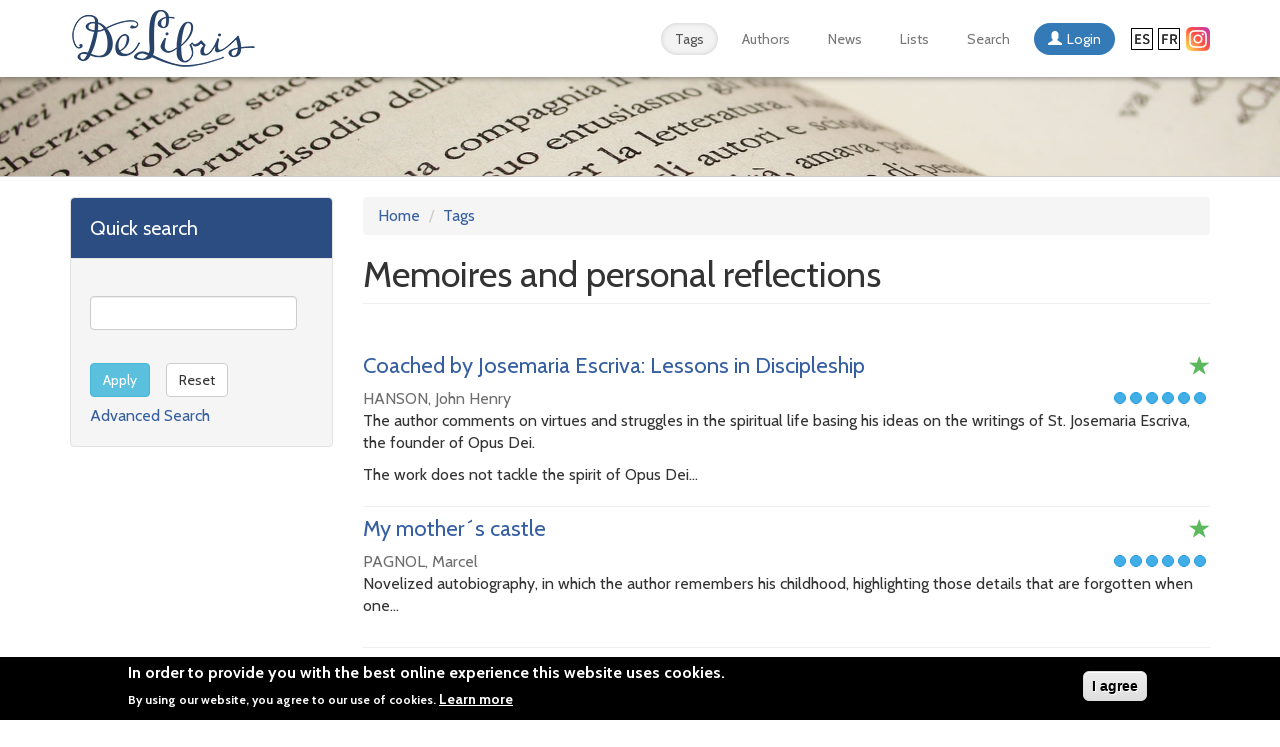

--- FILE ---
content_type: text/html; charset=utf-8
request_url: https://www.delibris.org/en/taxonomy/term/1368?page=3
body_size: 7652
content:
<!DOCTYPE html>
<html lang="en" dir="ltr">
<head>
  <link rel="profile" href="http://www.w3.org/1999/xhtml/vocab" />
  <meta name="viewport" content="width=device-width, initial-scale=1.0">
  <meta http-equiv="Content-Type" content="text/html; charset=utf-8" />
<meta name="Generator" content="Drupal 7 (http://drupal.org)" />
<link rel="alternate" type="application/rss+xml" title="Memoires and personal reflections" href="https://www.delibris.org/en/taxonomy/term/1368/all/feed" />
<link rel="shortcut icon" href="https://www.delibris.org/sites/default/files/favicon.ico" type="image/vnd.microsoft.icon" />
  <title>Memoires and personal reflections | Delibris</title>
  <link type="text/css" rel="stylesheet" href="https://www.delibris.org/sites/default/files/css/css_lQaZfjVpwP_oGNqdtWCSpJT1EMqXdMiU84ekLLxQnc4.css" media="all" />
<link type="text/css" rel="stylesheet" href="https://www.delibris.org/sites/default/files/css/css_sdH5WDMXGNkpeKr2Pmc1-vigkvILZijF-J1XVgDzT0g.css" media="all" />
<link type="text/css" rel="stylesheet" href="https://www.delibris.org/sites/default/files/css/css_gAdPJztlvJhy8zt7iBHdPaBvVCCS1gwxZjV8paKy9Tk.css" media="all" />
<style>#sliding-popup.sliding-popup-bottom,#sliding-popup.sliding-popup-bottom .eu-cookie-withdraw-banner,.eu-cookie-withdraw-tab{background:#000000;}#sliding-popup.sliding-popup-bottom.eu-cookie-withdraw-wrapper{background:transparent}#sliding-popup .popup-content #popup-text h1,#sliding-popup .popup-content #popup-text h2,#sliding-popup .popup-content #popup-text h3,#sliding-popup .popup-content #popup-text p,.eu-cookie-compliance-secondary-button,.eu-cookie-withdraw-tab{color:#fff !important;}.eu-cookie-withdraw-tab{border-color:#fff;}.eu-cookie-compliance-more-button{color:#fff !important;}
</style>
<link type="text/css" rel="stylesheet" href="https://www.delibris.org/sites/all/themes/delibris/vendor/bootstrap/css/bootstrap.min.css" media="all" />
<link type="text/css" rel="stylesheet" href="https://www.delibris.org/sites/default/files/css/css_8yRFL2Oubg0iED7xzKQuOC3smPlZIZt9cKSd_S8OsYI.css" media="all" />
  <!-- HTML5 element support for IE6-8 -->
  <!--[if lt IE 9]>
    <script src="https://cdn.jsdelivr.net/html5shiv/3.7.3/html5shiv-printshiv.min.js"></script>
  <![endif]-->
  <script src="https://www.delibris.org/sites/default/files/js/js_6UR8aB1w5-y_vdUUdWDWlX2QhWu_qIXlEGEV48YgV-c.js"></script>
<script src="https://www.delibris.org/sites/default/files/js/js_WwwX68M9x5gJGdauMeCoSQxOzb1Ebju-30k5FFWQeH0.js"></script>
<script src="https://www.delibris.org/sites/all/themes/delibris/vendor/bootstrap/js/bootstrap.min.js"></script>
<script src="https://www.delibris.org/sites/default/files/js/js_joiE7z8neXlT9ggOAehlcTcMvs_4cNYo48tjJH3Cyco.js"></script>
<script>(function(i,s,o,g,r,a,m){i["GoogleAnalyticsObject"]=r;i[r]=i[r]||function(){(i[r].q=i[r].q||[]).push(arguments)},i[r].l=1*new Date();a=s.createElement(o),m=s.getElementsByTagName(o)[0];a.async=1;a.src=g;m.parentNode.insertBefore(a,m)})(window,document,"script","https://www.google-analytics.com/analytics.js","ga");ga("create", "UA-49341993-1", {"cookieDomain":"auto"});ga("set", "anonymizeIp", true);ga("send", "pageview");</script>
<script src="https://www.delibris.org/sites/default/files/js/js_iE76gMMctfDuLrUPyC4jPsY0hVFwAa3IASxfssp0628.js"></script>
<script>jQuery.extend(Drupal.settings, {"basePath":"\/","pathPrefix":"en\/","setHasJsCookie":0,"ajaxPageState":{"theme":"delibris","theme_token":"-890AoPcc8Q42fAD2ylYeOxOGjc9TYGac2OBA3sWASk","js":{"0":1,"1":1,"sites\/all\/themes\/bootstrap\/js\/bootstrap.js":1,"sites\/all\/modules\/contrib\/eu_cookie_compliance\/js\/eu_cookie_compliance.js":1,"sites\/all\/modules\/contrib\/jquery_update\/replace\/jquery\/2.2\/jquery.min.js":1,"misc\/jquery-extend-3.4.0.js":1,"misc\/jquery-html-prefilter-3.5.0-backport.js":1,"misc\/jquery.once.js":1,"misc\/drupal.js":1,"sites\/all\/modules\/contrib\/jquery_update\/js\/jquery_browser.js":1,"sites\/all\/modules\/contrib\/jquery_update\/replace\/ui\/external\/jquery.cookie.js":1,"misc\/form-single-submit.js":1,"https:\/\/www.delibris.org\/sites\/all\/themes\/delibris\/vendor\/bootstrap\/js\/bootstrap.min.js":1,"sites\/all\/modules\/contrib\/better_exposed_filters\/better_exposed_filters.js":1,"sites\/all\/modules\/contrib\/google_analytics\/googleanalytics.js":1,"2":1,"sites\/all\/themes\/delibris\/vendor\/owlcarousel\/owl.carousel.min.js":1,"sites\/all\/themes\/delibris\/js\/script.js":1},"css":{"modules\/system\/system.base.css":1,"sites\/all\/modules\/contrib\/simplenews\/simplenews.css":1,"modules\/field\/theme\/field.css":1,"modules\/node\/node.css":1,"sites\/all\/modules\/contrib\/workflow\/workflow_admin_ui\/workflow_admin_ui.css":1,"sites\/all\/modules\/contrib\/views\/css\/views.css":1,"sites\/all\/modules\/contrib\/ctools\/css\/ctools.css":1,"sites\/all\/modules\/contrib\/print\/print_ui\/css\/print_ui.theme.css":1,"modules\/locale\/locale.css":1,"sites\/all\/modules\/contrib\/eu_cookie_compliance\/css\/eu_cookie_compliance.css":1,"sites\/all\/modules\/contrib\/addtoany\/addtoany.css":1,"0":1,"https:\/\/www.delibris.org\/sites\/all\/themes\/delibris\/vendor\/bootstrap\/css\/bootstrap.min.css":1,"sites\/all\/themes\/bootstrap\/css\/3.3.5\/overrides.min.css":1,"sites\/all\/themes\/delibris\/vendor\/owlcarousel\/assets\/owl.carousel.min.css":1,"sites\/all\/themes\/delibris\/vendor\/owlcarousel\/assets\/owl.theme.default.min.css":1,"sites\/all\/themes\/delibris\/css\/style.css":1}},"better_exposed_filters":{"views":{"taxonomy_term":{"displays":{"page":{"filters":[]}}}},"datepicker":false,"slider":false,"settings":[],"autosubmit":false},"urlIsAjaxTrusted":{"\/en\/search-books":true},"eu_cookie_compliance":{"popup_enabled":1,"popup_agreed_enabled":0,"popup_hide_agreed":0,"popup_clicking_confirmation":1,"popup_scrolling_confirmation":0,"popup_html_info":"\u003Cdiv\u003E\n  \u003Cdiv class=\u0022popup-content info\u0022\u003E\n    \u003Cdiv id=\u0022popup-text\u0022\u003E\n      \u003Ch2\u003EIn order to provide you with the best online experience this website uses cookies.\u003C\/h2\u003E\n\u003Cp\u003EBy using our website, you agree to our use of cookies.\u003C\/p\u003E\n              \u003Cbutton type=\u0022button\u0022 class=\u0022find-more-button eu-cookie-compliance-more-button\u0022\u003ELearn more\u003C\/button\u003E\n          \u003C\/div\u003E\n    \u003Cdiv id=\u0022popup-buttons\u0022\u003E\n      \u003Cbutton type=\u0022button\u0022 class=\u0022agree-button eu-cookie-compliance-default-button\u0022\u003EI agree\u003C\/button\u003E\n          \u003C\/div\u003E\n  \u003C\/div\u003E\n\u003C\/div\u003E","use_mobile_message":false,"mobile_popup_html_info":"\u003Cdiv\u003E\n  \u003Cdiv class=\u0022popup-content info\u0022\u003E\n    \u003Cdiv id=\u0022popup-text\u0022\u003E\n                    \u003Cbutton type=\u0022button\u0022 class=\u0022find-more-button eu-cookie-compliance-more-button\u0022\u003ELearn more\u003C\/button\u003E\n          \u003C\/div\u003E\n    \u003Cdiv id=\u0022popup-buttons\u0022\u003E\n      \u003Cbutton type=\u0022button\u0022 class=\u0022agree-button eu-cookie-compliance-default-button\u0022\u003EI agree\u003C\/button\u003E\n          \u003C\/div\u003E\n  \u003C\/div\u003E\n\u003C\/div\u003E\n","mobile_breakpoint":"768","popup_html_agreed":"\u003Cdiv\u003E\n  \u003Cdiv class=\u0022popup-content agreed\u0022\u003E\n    \u003Cdiv id=\u0022popup-text\u0022\u003E\n      \u003Ch2\u003EThank you for accepting cookies\u003C\/h2\u003E\n\u003Cp\u003EYou can now hide this message or find out more about cookies.\u003C\/p\u003E\n    \u003C\/div\u003E\n    \u003Cdiv id=\u0022popup-buttons\u0022\u003E\n      \u003Cbutton type=\u0022button\u0022 class=\u0022hide-popup-button eu-cookie-compliance-hide-button\u0022\u003EHide\u003C\/button\u003E\n              \u003Cbutton type=\u0022button\u0022 class=\u0022find-more-button eu-cookie-compliance-more-button-thank-you\u0022 \u003EMore info\u003C\/button\u003E\n          \u003C\/div\u003E\n  \u003C\/div\u003E\n\u003C\/div\u003E","popup_use_bare_css":false,"popup_height":"auto","popup_width":"100%","popup_delay":1000,"popup_link":"\/en\/cookies-policy","popup_link_new_window":1,"popup_position":null,"popup_language":"en","store_consent":false,"better_support_for_screen_readers":0,"reload_page":0,"domain":"","popup_eu_only_js":0,"cookie_lifetime":"100","cookie_session":false,"disagree_do_not_show_popup":0,"method":"default","whitelisted_cookies":"","withdraw_markup":"\u003Cbutton type=\u0022button\u0022 class=\u0022eu-cookie-withdraw-tab\u0022\u003EPrivacy settings\u003C\/button\u003E\n\u003Cdiv class=\u0022eu-cookie-withdraw-banner\u0022\u003E\n  \u003Cdiv class=\u0022popup-content info\u0022\u003E\n    \u003Cdiv id=\u0022popup-text\u0022\u003E\n      \u003Ch2\u003EWe use cookies on this site to enhance your user experience\u003C\/h2\u003E\n\u003Cp\u003EYou have given your consent for us to set cookies.\u003C\/p\u003E\n    \u003C\/div\u003E\n    \u003Cdiv id=\u0022popup-buttons\u0022\u003E\n      \u003Cbutton type=\u0022button\u0022 class=\u0022eu-cookie-withdraw-button\u0022\u003EWithdraw consent\u003C\/button\u003E\n    \u003C\/div\u003E\n  \u003C\/div\u003E\n\u003C\/div\u003E\n","withdraw_enabled":false},"googleanalytics":{"trackOutbound":1,"trackMailto":1,"trackDownload":1,"trackDownloadExtensions":"7z|aac|arc|arj|asf|asx|avi|bin|csv|doc(x|m)?|dot(x|m)?|exe|flv|gif|gz|gzip|hqx|jar|jpe?g|js|mp(2|3|4|e?g)|mov(ie)?|msi|msp|pdf|phps|png|ppt(x|m)?|pot(x|m)?|pps(x|m)?|ppam|sld(x|m)?|thmx|qtm?|ra(m|r)?|sea|sit|tar|tgz|torrent|txt|wav|wma|wmv|wpd|xls(x|m|b)?|xlt(x|m)|xlam|xml|z|zip"},"bootstrap":{"anchorsFix":"0","anchorsSmoothScrolling":"0","formHasError":1,"popoverEnabled":1,"popoverOptions":{"animation":1,"html":0,"placement":"right","selector":"","trigger":"click","triggerAutoclose":1,"title":"","content":"","delay":0,"container":"body"},"tooltipEnabled":1,"tooltipOptions":{"animation":1,"html":0,"placement":"auto left","selector":"","trigger":"hover focus","delay":0,"container":"body"}}});</script>
</head>
<body class="navbar-is-fixed-top html not-front not-logged-in one-sidebar sidebar-first page-taxonomy page-taxonomy-term page-taxonomy-term- page-taxonomy-term-1368 i18n-en">
<!-- Google Tag Manager -->
<noscript><iframe src="//www.googletagmanager.com/ns.html?id=GTM-NK57FBKG" height="0" width="0" style="display:none;visibility:hidden"></iframe></noscript>
<script type="text/javascript">(function(w,d,s,l,i){w[l]=w[l]||[];w[l].push({'gtm.start':new Date().getTime(),event:'gtm.js'});var f=d.getElementsByTagName(s)[0];var j=d.createElement(s);var dl=l!='dataLayer'?'&l='+l:'';j.src='//www.googletagmanager.com/gtm.js?id='+i+dl;j.type='text/javascript';j.async=true;f.parentNode.insertBefore(j,f);})(window,document,'script','dataLayer','GTM-NK57FBKG');</script>
<!-- End Google Tag Manager -->
  <div id="skip-link">
    <a href="#main-content" class="element-invisible element-focusable">Skip to main content</a>
  </div>
    <header id="navbar" role="banner" class="navbar navbar-fixed-top navbar-default">
  <div class="container">
    <div class="navbar-header">
              <a class="logo navbar-btn" href="/en" title="Home">
          <img src="https://www.delibris.org/sites/default/files/delibris-logo.png" alt="Home" />
        </a>
      
      
              <button type="button" class="navbar-toggle" data-toggle="collapse" data-target="#navbar-collapse">
          <span class="sr-only">Toggle navigation</span>
          <span class="icon-bar"></span>
          <span class="icon-bar"></span>
          <span class="icon-bar"></span>
        </button>
          </div>

          <div class="navbar-collapse collapse" id="navbar-collapse">
        <nav role="navigation">
                        <div class="region region-navigation">
    <section id="block-block-11" class="block block-block social-link clearfix">

        <div class="block-content">
	  <a href="https://www.instagram.com/delibris_es/" class="instagram" target="_blank"></a>  </div>

</section>
<section id="block-locale-language" class="block block-locale clearfix">

        <div class="block-content">
	  <ul class="language-switcher-locale-url"><li class="es first"><a href="/es/taxonomy/term/1368" class="language-link" xml:lang="es" title="Autobiografías y Memorias">Español</a></li>
<li class="fr last"><a href="/fr/taxonomy/term/1368" class="language-link" xml:lang="fr" title="Autobiografías y Memorias">Français</a></li>
</ul>  </div>

</section>
  </div>
                                          <ul class="menu nav navbar-nav secondary"><li class="first leaf active-trail active"><a href="/en/tags" title="" class="active active-trail">Tags</a></li>
<li class="leaf"><a href="/en/authors" title="">Authors</a></li>
<li class="leaf"><a href="/en/news">News</a></li>
<li class="leaf"><a href="/en/list-category">Lists</a></li>
<li class="leaf"><a href="/en/advanced-search">Search</a></li>
<li class="last collapsed"><a href="/en/user/login" class="user-button">Login</a></li>
</ul>          
        </nav>
      </div>
      </div>
</header>

<header role="banner" id="page-header">
  <div class="container">
    
      </div>

</header> <!-- /#page-header -->




<div class="main-container container">



  <div class="row">



    <section class="col-sm-8 col-md-9 col-md-push-3 col-sm-push-4">
            <ol class="breadcrumb"><li><a href="/en">Home</a></li>
<li><a href="/en/tags" title="" class="active">Tags</a></li>
</ol>
      
      <a id="main-content"></a>
                    <h1 class="page-header">Memoires and personal reflections</h1>
                                                          <div class="region region-content">
    <section id="block-system-main" class="block block-system clearfix">

        <div class="block-content">
	  <div class="view view-taxonomy-term view-id-taxonomy_term view-display-id-page view-dom-id-4e898e7839330f60ace74fed0648f727">
        
  
  
      <div class="view-content">
        <div class="views-row views-row-1 views-row-odd views-row-first">
    

  <article id="node-234713" class="node node-libro node-teaser node-teaser clearfix">
        <header class="clearfix">
                  <h2><a href="/en/coached-josemaria-escriva-lessons-discipleship">Coached by Josemaria Escriva: Lessons in Discipleship</a></h2>
                  
	<div class="field field-name-field-libro-consigliato field-type-list-boolean field-label-hidden">
	  	  <div class="field-items">

												<a href="#" data-toggle="tooltip" data-placement="top" title="Recommended"><span class="glyphicon glyphicon-star" aria-hidden="true" ></span></a>
							

	  </div>
	</div>

    </header>
        <div class="field field-name-field-libro-autore field-type-taxonomy-term-reference field-label-hidden"><div class="field-items"><div class="field-item even"><a href="/en/authors/hanson-john-henry">HANSON, John Henry</a></div></div></div>

  <div class="field field-name-field-libro-valutazione field-type-list-integer field-label-hidden">
        <div class="field-items">
      
        <div class="field-item val-6">
        	<div class="circoletto n1"></div><div class="circoletto n2"></div><div class="circoletto n3"></div><div class="circoletto n4"></div><div class="circoletto n5"></div><div class="circoletto n6"></div>
        </div>
      
          </div>
  </div>

    <div class="clearfix"></div>
    <div class="field field-name-field-libro-recensione field-type-text-long field-label-hidden"><div class="field-items"><div class="field-item even"><p>The author comments on virtues and struggles in the spiritual life basing his ideas on the writings of St. Josemaria Escriva, the founder of Opus Dei.</p>

<p>The work does not tackle the spirit of Opus Dei...</p></div></div></div>  </article>

  </div>
  <div class="views-row views-row-2 views-row-even">
    

  <article id="node-234531" class="node node-libro node-teaser node-teaser clearfix">
        <header class="clearfix">
                  <h2><a href="/en/my-mothers-castle">My mother´s castle</a></h2>
                  
	<div class="field field-name-field-libro-consigliato field-type-list-boolean field-label-hidden">
	  	  <div class="field-items">

												<a href="#" data-toggle="tooltip" data-placement="top" title="Recommended"><span class="glyphicon glyphicon-star" aria-hidden="true" ></span></a>
							

	  </div>
	</div>

    </header>
        <div class="field field-name-field-libro-autore field-type-taxonomy-term-reference field-label-hidden"><div class="field-items"><div class="field-item even"><a href="/en/authors/pagnol-marcel">PAGNOL, Marcel</a></div></div></div>

  <div class="field field-name-field-libro-valutazione field-type-list-integer field-label-hidden">
        <div class="field-items">
      
        <div class="field-item val-6">
        	<div class="circoletto n1"></div><div class="circoletto n2"></div><div class="circoletto n3"></div><div class="circoletto n4"></div><div class="circoletto n5"></div><div class="circoletto n6"></div>
        </div>
      
          </div>
  </div>

    <div class="clearfix"></div>
    <div class="field field-name-field-libro-recensione field-type-text-long field-label-hidden"><div class="field-items"><div class="field-item even"><p style="margin-top:0cm; margin-right:0cm; margin-bottom:7.5pt; margin-left:0cm">Novelized autobiography, in which the author remembers his childhood, highlighting those details that are forgotten when one...</p></div></div></div>  </article>

  </div>
  <div class="views-row views-row-3 views-row-odd">
    

  <article id="node-232169" class="node node-libro node-teaser node-teaser clearfix">
        <header class="clearfix">
                  <h2><a href="/en/solito-memoir">Solito: A Memoir</a></h2>
                  
	<div class="field field-name-field-libro-consigliato field-type-list-boolean field-label-hidden">
	  	  <div class="field-items">

												<a href="#" data-toggle="tooltip" data-placement="top" title="Recommended"><span class="glyphicon glyphicon-star" aria-hidden="true" ></span></a>
							

	  </div>
	</div>

    </header>
        <div class="field field-name-field-libro-autore field-type-taxonomy-term-reference field-label-hidden"><div class="field-items"><div class="field-item even"><a href="/en/authors/zamora-javier">ZAMORA, Javier</a></div></div></div>

  <div class="field field-name-field-libro-valutazione field-type-list-integer field-label-hidden">
        <div class="field-items">
      
        <div class="field-item val-6">
        	<div class="circoletto n1"></div><div class="circoletto n2"></div><div class="circoletto n3"></div><div class="circoletto n4"></div><div class="circoletto n5"></div><div class="circoletto n6"></div>
        </div>
      
          </div>
  </div>

    <div class="clearfix"></div>
    <div class="field field-name-field-libro-recensione field-type-text-long field-label-hidden"><div class="field-items"><div class="field-item even"><p>The writer Javier Zamora was born in La Herradura, El Salvador, in 1990. His father fled El Salvador when he was one year old, and his mother when he was about to turn five. Both parents migrated because of...</p></div></div></div>  </article>

  </div>
  <div class="views-row views-row-4 views-row-even">
    

  <article id="node-234419" class="node node-libro node-teaser node-teaser clearfix">
        <header class="clearfix">
                  <h2><a href="/en/goldie-adventures-vanishing-australia">Goldie, adventures in a vanishing  Australia</a></h2>
                  
	<div class="field field-name-field-libro-consigliato field-type-list-boolean field-label-hidden">
	  	  <div class="field-items">

										

	  </div>
	</div>

    </header>
        <div class="field field-name-field-libro-autore field-type-taxonomy-term-reference field-label-hidden"><div class="field-items"><div class="field-item even"><a href="/en/authors/swampy-marsh-bill">SWAMPY MARSH, Bill</a></div></div></div>

  <div class="field field-name-field-libro-valutazione field-type-list-integer field-label-hidden">
        <div class="field-items">
      
        <div class="field-item val-6">
        	<div class="circoletto n1"></div><div class="circoletto n2"></div><div class="circoletto n3"></div><div class="circoletto n4"></div><div class="circoletto n5"></div><div class="circoletto n6"></div>
        </div>
      
          </div>
  </div>

    <div class="clearfix"></div>
    <div class="field field-name-field-libro-recensione field-type-text-long field-label-hidden"><div class="field-items"><div class="field-item even"><p>Jack Goldie Goldsmith has now been told his story to Bill Swampy Marsh. t a great story full of adventure, misadventure, narrow escape and drama.</p>
</div></div></div>  </article>

  </div>
  <div class="views-row views-row-5 views-row-odd">
    

  <article id="node-234312" class="node node-libro node-teaser node-teaser clearfix">
        <header class="clearfix">
                  <h2><a href="/en/blindfold-memoir-capture-torture-and-enlightenment">Blindfold: A Memoir of Capture, Torture, and Enlightenment</a></h2>
                  
	<div class="field field-name-field-libro-consigliato field-type-list-boolean field-label-hidden">
	  	  <div class="field-items">

										

	  </div>
	</div>

    </header>
        <div class="field field-name-field-libro-autore field-type-taxonomy-term-reference field-label-hidden"><div class="field-items"><div class="field-item even"><a href="/en/authors/padnos-theo">PADNOS, Theo</a></div></div></div>

  <div class="field field-name-field-libro-valutazione field-type-list-integer field-label-hidden">
        <div class="field-items">
      
        <div class="field-item val-6">
        	<div class="circoletto n1"></div><div class="circoletto n2"></div><div class="circoletto n3"></div><div class="circoletto n4"></div><div class="circoletto n5"></div><div class="circoletto n6"></div>
        </div>
      
          </div>
  </div>

    <div class="clearfix"></div>
    <div class="field field-name-field-libro-recensione field-type-text-long field-label-hidden"><div class="field-items"><div class="field-item even"><p>An account of being kidnapped and tortured in Syria by al Qaeda. </p>
</div></div></div>  </article>

  </div>
  <div class="views-row views-row-6 views-row-even">
    

  <article id="node-234298" class="node node-libro node-teaser node-teaser clearfix">
        <header class="clearfix">
                  <h2><a href="/en/my-left-foot">My left foot</a></h2>
                  
	<div class="field field-name-field-libro-consigliato field-type-list-boolean field-label-hidden">
	  	  <div class="field-items">

												<a href="#" data-toggle="tooltip" data-placement="top" title="Recommended"><span class="glyphicon glyphicon-star" aria-hidden="true" ></span></a>
							

	  </div>
	</div>

    </header>
        <div class="field field-name-field-libro-autore field-type-taxonomy-term-reference field-label-hidden"><div class="field-items"><div class="field-item even"><a href="/en/authors/brown-christy">BROWN, Christy</a></div></div></div>

  <div class="field field-name-field-libro-valutazione field-type-list-integer field-label-hidden">
        <div class="field-items">
      
        <div class="field-item val-6">
        	<div class="circoletto n1"></div><div class="circoletto n2"></div><div class="circoletto n3"></div><div class="circoletto n4"></div><div class="circoletto n5"></div><div class="circoletto n6"></div>
        </div>
      
          </div>
  </div>

    <div class="clearfix"></div>
    <div class="field field-name-field-libro-recensione field-type-text-long field-label-hidden"><div class="field-items"><div class="field-item even"><p>It is the autobiography of Christy Brown (1933-1981), an Irishman, who was born with severe cerebral paralysis that immobilized him and prevented him from having a normal life. He became a figure of...</p></div></div></div>  </article>

  </div>
  <div class="views-row views-row-7 views-row-odd">
    

  <article id="node-234269" class="node node-libro node-teaser node-teaser clearfix">
        <header class="clearfix">
                  <h2><a href="/en/every-day-gift-memoir">Every Day Is a Gift: A Memoir </a></h2>
                  
	<div class="field field-name-field-libro-consigliato field-type-list-boolean field-label-hidden">
	  	  <div class="field-items">

										

	  </div>
	</div>

    </header>
        <div class="field field-name-field-libro-autore field-type-taxonomy-term-reference field-label-hidden"><div class="field-items"><div class="field-item even"><a href="/en/authors/duckworth-tammy">DUCKWORTH, Tammy</a></div></div></div>

  <div class="field field-name-field-libro-valutazione field-type-list-integer field-label-hidden">
        <div class="field-items">
      
        <div class="field-item val-4">
        	<div class="circoletto n1"></div><div class="circoletto n2"></div><div class="circoletto n3"></div><div class="circoletto n4"></div><div class="circoletto n5"></div><div class="circoletto n6"></div>
        </div>
      
          </div>
  </div>

    <div class="clearfix"></div>
    <div class="field field-name-field-libro-recensione field-type-text-long field-label-hidden"><div class="field-items"><div class="field-item even"><p>The biracial daughter of an American father and a Thai-Chinese mother, Duckworth faced discrimination, poverty, and the horrors of war—all before the age of 16. As a child, she dodged bullets as her family...</p></div></div></div>  </article>

  </div>
  <div class="views-row views-row-8 views-row-even">
    

  <article id="node-198607" class="node node-libro node-teaser node-teaser clearfix">
        <header class="clearfix">
                  <h2><a href="/en/small-pleasures-life">The Small Pleasures of Life</a></h2>
                  
	<div class="field field-name-field-libro-consigliato field-type-list-boolean field-label-hidden">
	  	  <div class="field-items">

												<a href="#" data-toggle="tooltip" data-placement="top" title="Recommended"><span class="glyphicon glyphicon-star" aria-hidden="true" ></span></a>
							

	  </div>
	</div>

    </header>
        <div class="field field-name-field-libro-autore field-type-taxonomy-term-reference field-label-hidden"><div class="field-items"><div class="field-item even"><a href="/en/authors/delerm-philippe">DELERM, Philippe</a></div></div></div>

  <div class="field field-name-field-libro-valutazione field-type-list-integer field-label-hidden">
        <div class="field-items">
      
        <div class="field-item val-6">
        	<div class="circoletto n1"></div><div class="circoletto n2"></div><div class="circoletto n3"></div><div class="circoletto n4"></div><div class="circoletto n5"></div><div class="circoletto n6"></div>
        </div>
      
          </div>
  </div>

    <div class="clearfix"></div>
    <div class="field field-name-field-libro-recensione field-type-text-long field-label-hidden"><div class="field-items"><div class="field-item even"><p>The author describes thirty-four brief sequences on common situations of daily life which go by unnoticed, but which give us those little pleasures of life accessible to almost everyone. The simple yet...</p></div></div></div>  </article>

  </div>
  <div class="views-row views-row-9 views-row-odd">
    

  <article id="node-234001" class="node node-libro node-teaser node-teaser clearfix">
        <header class="clearfix">
                  <h2><a href="/en/who-believes-not-alone-my-life-beside-benedict-xvi-0">Who Believes Is Not Alone: My Life Beside Benedict XVI</a></h2>
                  
	<div class="field field-name-field-libro-consigliato field-type-list-boolean field-label-hidden">
	  	  <div class="field-items">

										

	  </div>
	</div>

    </header>
        <div class="field field-name-field-libro-autore field-type-taxonomy-term-reference field-label-hidden"><div class="field-items"><div class="field-item even"><a href="/en/authors/ganswein-georg">GÄNSWEIN, Georg</a> -&nbsp;</div><div class="field-item odd"><a href="/en/authors/gaeta-saverio">GAETA, Saverio</a></div></div></div>

  <div class="field field-name-field-libro-valutazione field-type-list-integer field-label-hidden">
        <div class="field-items">
      
        <div class="field-item val-5">
        	<div class="circoletto n1"></div><div class="circoletto n2"></div><div class="circoletto n3"></div><div class="circoletto n4"></div><div class="circoletto n5"></div><div class="circoletto n6"></div>
        </div>
      
          </div>
  </div>

    <div class="clearfix"></div>
    <div class="field field-name-field-libro-recensione field-type-text-long field-label-hidden"><div class="field-items"><div class="field-item even"><p>This work is the English translation of Archbishop George Ganswein's original work in Italian, memories of the many years he spent at the side of Pope Benedict XVI first, as one of the consultors in the...</p></div></div></div>  </article>

  </div>
  <div class="views-row views-row-10 views-row-even views-row-last">
    

  <article id="node-233861" class="node node-libro node-teaser node-teaser clearfix">
        <header class="clearfix">
                  <h2><a href="/en/sir-love">To Sir, With Love</a></h2>
                  
	<div class="field field-name-field-libro-consigliato field-type-list-boolean field-label-hidden">
	  	  <div class="field-items">

												<a href="#" data-toggle="tooltip" data-placement="top" title="Recommended"><span class="glyphicon glyphicon-star" aria-hidden="true" ></span></a>
							

	  </div>
	</div>

    </header>
        <div class="field field-name-field-libro-autore field-type-taxonomy-term-reference field-label-hidden"><div class="field-items"><div class="field-item even"><a href="/en/authors/braithwaite-er">BRAITHWAITE, E.R.</a></div></div></div>

  <div class="field field-name-field-libro-valutazione field-type-list-integer field-label-hidden">
        <div class="field-items">
      
        <div class="field-item val-6">
        	<div class="circoletto n1"></div><div class="circoletto n2"></div><div class="circoletto n3"></div><div class="circoletto n4"></div><div class="circoletto n5"></div><div class="circoletto n6"></div>
        </div>
      
          </div>
  </div>

    <div class="clearfix"></div>
    <div class="field field-name-field-libro-recensione field-type-text-long field-label-hidden"><div class="field-items"><div class="field-item even"><p>After looking for a job for many months and not finding it because he is black, the protagonist is offered a teaching position in the East End, one of the poorest neighborhoods of the English capital. He is...</p></div></div></div>  </article>

  </div>
    </div>
  
      <div class="text-center"><ul class="pagination"><li class="pager-first"><a title="Go to first page" href="/en/taxonomy/term/1368">« first</a></li>
<li class="prev"><a title="Go to previous page" href="/en/taxonomy/term/1368?page=2">‹ previous</a></li>
<li><a title="Go to page 1" href="/en/taxonomy/term/1368">1</a></li>
<li><a title="Go to page 2" href="/en/taxonomy/term/1368?page=1">2</a></li>
<li><a title="Go to page 3" href="/en/taxonomy/term/1368?page=2">3</a></li>
<li class="active"><span>4</span></li>
<li><a title="Go to page 5" href="/en/taxonomy/term/1368?page=4">5</a></li>
<li><a title="Go to page 6" href="/en/taxonomy/term/1368?page=5">6</a></li>
<li><a title="Go to page 7" href="/en/taxonomy/term/1368?page=6">7</a></li>
<li><a title="Go to page 8" href="/en/taxonomy/term/1368?page=7">8</a></li>
<li><a title="Go to page 9" href="/en/taxonomy/term/1368?page=8">9</a></li>
<li class="pager-ellipsis disabled"><span>…</span></li>
<li class="next"><a title="Go to next page" href="/en/taxonomy/term/1368?page=4">next ›</a></li>
<li class="pager-last"><a title="Go to last page" href="/en/taxonomy/term/1368?page=50">last »</a></li>
</ul></div>  
  
  
  
  
</div>  </div>

</section>
  </div>
    </section>
    
          <aside class="col-sm-4 col-md-3 col-sm-pull-8 col-md-pull-9" role="complementary">
          <div class="region region-sidebar-first">
    <section id="block-views-exp-ricerca-semplice-page" class="block block-views clearfix">

        <h2 class="block-title">Quick search</h2>
      <div class="block-content">
	  <form action="/en/search-books" method="get" id="views-exposed-form-ricerca-semplice-page" accept-charset="UTF-8"><div><div class="views-exposed-form">
  <div class="views-exposed-widgets clearfix">
          <div id="edit-keys-wrapper" class="views-exposed-widget views-widget-filter-keys">
                  <label for="edit-keys">
            Quick search          </label>
                        <div class="views-widget">
          <div class="form-item form-item-keys form-type-textfield form-group"><input title="Enter the terms you wish to search for." class="form-control form-text" type="text" id="edit-keys" name="keys" value="" size="15" maxlength="128" /></div>        </div>
              </div>
                    <div class="views-exposed-widget views-submit-button">
      <button type="submit" id="edit-submit-ricerca-semplice" name="" value="Apply" class="btn btn-info form-submit">Apply</button>
    </div>
          <div class="views-exposed-widget views-reset-button">
        <button type="submit" id="edit-reset" name="op" value="Reset" class="btn btn-default form-submit">Reset</button>
      </div>
      </div>
</div>
<div class="advanced-search">
  <a href="/en/advanced-search">Advanced Search</a></div>


</div></form>  </div>

</section>
  </div>
      </aside>  <!-- /#sidebar-first -->
    
  </div>
</div>


<footer>
  <div class="footer">
    <div class="container">
      <div class="row">
        <div class="col-sm-6">
                        <div class="region region-footer-first">
    <section id="block-block-4" class="block block-block clearfix">

        <div class="block-content">
	  <img src="/sites/all/themes/delibris/images/delibris-logo-bianco.png" />  </div>

</section>
  </div>
                  </div>
        <div class="col-sm-6">
                        <div class="region region-footer-second">
    <section id="block-menu-menu-footer-menu" class="block block-menu pull-right clearfix">

        <div class="block-content">
	  <ul class="menu nav"><li class="first leaf"><a href="/en/contact-us">Contact Us</a></li>
<li class="last leaf"><a href="/en/who-we-are">About us</a></li>
</ul>  </div>

</section>
  </div>
                  </div>
      </div>
    </div>

  </div>
  <div class="copy">
    <div class="container">
      <div class="row">
        <div class="col-sm-12">
                        <div class="region region-copy-first">
    <section id="block-block-5" class="block block-block pull-left clearfix">

        <div class="block-content">
	  © Copyright 2014 Delibris.org   </div>

</section>
<section id="block-menu-menu-privacy" class="block block-menu pull-right clearfix">

        <div class="block-content">
	  <ul class="menu nav"><li class="first leaf"><a href="/en/cookies-policy" title="">Cookies Policy</a></li>
<li class="last leaf"><a href="/en/terms-and-conditions">Terms and Conditions</a></li>
</ul>  </div>

</section>
  </div>
                  </div>

      </div>
    </div>
  </div>

</footer>
  <script>function euCookieComplianceLoadScripts() {}</script>
<script>var eu_cookie_compliance_cookie_name = "";</script>
<script src="https://www.delibris.org/sites/default/files/js/js_IVrKLEyiS-vAjs8fGdfJrJISYc63w_pxH6xmxKNvYoI.js"></script>
</body>
</html>


--- FILE ---
content_type: text/javascript
request_url: https://www.delibris.org/sites/default/files/js/js_joiE7z8neXlT9ggOAehlcTcMvs_4cNYo48tjJH3Cyco.js
body_size: 5714
content:
/**
 * @file better_exposed_filters.js
 *
 * Provides some client-side functionality for the Better Exposed Filters module
 */
(function ($) {
  Drupal.behaviors.betterExposedFilters = {
    attach: function(context) {
      // Add highlight class to checked checkboxes for better theming
      $('.bef-tree input[type=checkbox], .bef-checkboxes input[type=checkbox]')
        // Highlight newly selected checkboxes
        .change(function() {
          _bef_highlight(this, context);
        })
        .filter(':checked').closest('.form-item', context).addClass('highlight')
      ;
    }
  };

  Drupal.behaviors.betterExposedFiltersSelectAllNone = {
    attach: function(context) {

      /*
       * Add Select all/none links to specified checkboxes
       */
      var selected = $('.form-checkboxes.bef-select-all-none:not(.bef-processed)');
      if (selected.length) {
        var selAll = Drupal.t('Select All');
        var selNone = Drupal.t('Select None');

        // Set up a prototype link and event handlers
        var link = $('<a class="bef-toggle" href="#">'+ selAll +'</a>')
        link.click(function(event) {
          // Don't actually follow the link...
          event.preventDefault();
          event.stopPropagation();

          if (selAll == $(this).text()) {
            // Select all the checkboxes
            $(this)
              .html(selNone)
              .siblings('.bef-checkboxes, .bef-tree')
                .find('.form-item input:checkbox').each(function() {
                  $(this).attr('checked', true);
                  _bef_highlight(this, context);
                })
              .end()

              // attr() doesn't trigger a change event, so we do it ourselves. But just on
              // one checkbox otherwise we have many spinning cursors
              .find('input[type=checkbox]:first').change()
            ;
          }
          else {
            // Unselect all the checkboxes
            $(this)
              .html(selAll)
              .siblings('.bef-checkboxes, .bef-tree')
                .find('.form-item input:checkbox').each(function() {
                  $(this).attr('checked', false);
                  _bef_highlight(this, context);
                })
              .end()

              // attr() doesn't trigger a change event, so we do it ourselves. But just on
              // one checkbox otherwise we have many spinning cursors
              .find('input[type=checkbox]:first').change()
            ;
          }
        });

        // Add link to the page for each set of checkboxes.
        selected
          .addClass('bef-processed')
          .each(function(index) {
            // Clone the link prototype and insert into the DOM
            var newLink = link.clone(true);

            newLink.insertBefore($('.bef-checkboxes, .bef-tree', this));

            // If all checkboxes are already checked by default then switch to Select None
            if ($('input:checkbox:checked', this).length == $('input:checkbox', this).length) {
              newLink.click();
            }
          })
        ;
      }

      // Check for and initialize datepickers
      var befSettings = Drupal.settings.better_exposed_filters;
      if (befSettings && befSettings.datepicker && befSettings.datepicker_options && $.fn.datepicker) {
        var opt = [];
        $.each(befSettings.datepicker_options, function(key, val) {
          if (key && val) {
            opt[key] = JSON.parse(val);
          }
        });
        $('.bef-datepicker').datepicker(opt);
      }

    }                   // attach: function() {
  };                    // Drupal.behaviors.better_exposed_filters = {

  Drupal.behaviors.betterExposedFiltersAllNoneNested = {
    attach:function (context, settings) {
      $('.form-checkboxes.bef-select-all-none-nested li').has('ul').once('bef-all-none-nested', function () {
        $(this)
          // To respect term depth, check/uncheck child term checkboxes.
          .find('input.form-checkboxes:first')
          .click(function() {
            var checkedParent = $(this).attr('checked');
            if (!checkedParent) {
              // Uncheck all children if parent is unchecked.
              $(this).parents('li:first').find('ul input.form-checkboxes').removeAttr('checked');
            }
            else {
              // Check all children if parent is checked.
              $(this).parents('li:first').find('ul input.form-checkboxes').attr('checked', $(this).attr('checked'));
            }
          })
          .end()
          // When a child term is checked or unchecked, set the parent term's
          // status.
          .find('ul input.form-checkboxes')
          .click(function() {
            var checked = $(this).attr('checked');

            // Determine the number of unchecked sibling checkboxes.
            var ct = $(this).parents('ul:first').find('input.form-checkboxes:not(:checked)').size();

            // If the child term is unchecked, uncheck the parent.
            if (!checked) {
              // Uncheck parent if any of the childres is unchecked.
              $(this).parents('li:first').parents('li:first').find('input.form-checkboxes:first').removeAttr('checked');
            }

            // If all sibling terms are checked, check the parent.
            if (!ct) {
              // Check the parent if all the children are checked.
              $(this).parents('li:first').parents('li:first').find('input.form-checkboxes:first').attr('checked', checked);
            }
          });
      });
    }
  };

  Drupal.behaviors.better_exposed_filters_slider = {
    attach: function(context, settings) {
      var befSettings = settings.better_exposed_filters;
      if (befSettings && befSettings.slider && befSettings.slider_options) {
        $.each(befSettings.slider_options, function(i, sliderOptions) {
          var containing_parent = "#" + sliderOptions.viewId + " #edit-" + sliderOptions.id + "-wrapper .views-widget";
          var $filter = $(containing_parent);

          // If the filter is placed in a secondary fieldset, we may not have
          // the usual wrapper element.
          if (!$filter.length) {
            containing_parent = "#" + sliderOptions.viewId + " .bef-slider-wrapper";
            $filter = $(containing_parent);
          }

          // Only make one slider per filter.
          $filter.once('slider-filter', function() {
            var $input = $(this).find('input[type=text]');

            // This is a "between" or "not between" filter with two values.
            if ($input.length == 2) {
              var $min = $input.parent().find('input#edit-' + sliderOptions.id + '-min'),
                  $max = $input.parent().find('input#edit-' + sliderOptions.id + '-max'),
                  default_min,
                  default_max;

              if (!$min.length || !$max.length) {
                return;
              }

              // Get the default values.
              // We use slider min & max if there are no defaults.
              default_min = parseFloat(($min.val() == '') ? sliderOptions.min : $min.val(), 10);
              default_max = parseFloat(($max.val() == '') ? sliderOptions.max : $max.val(), 10);
              // Set the element value in case we are using the slider min & max.
              $min.val(default_min);
              $max.val(default_max);

              $min.parents(containing_parent).after(
                $('<div class="bef-slider"></div>').slider({
                  range: true,
                  min: parseFloat(sliderOptions.min, 10),
                  max: parseFloat(sliderOptions.max, 10),
                  step: parseFloat(sliderOptions.step, 10),
                  animate: sliderOptions.animate ? sliderOptions.animate : false,
                  orientation: sliderOptions.orientation,
                  values: [default_min, default_max],
                  // Update the textfields as the sliders are moved
                  slide: function (event, ui) {
                    $min.val(ui.values[0]);
                    $max.val(ui.values[1]);
                  },
                  // This fires when the value is set programmatically or the
                  // stop event fires.
                  // This takes care of the case that a user enters a value
                  // into the text field that is not a valid step of the slider.
                  // In that case the slider will go to the nearest step and
                  // this change event will update the text area.
                  change: function (event, ui) {
                    $min.val(ui.values[0]);
                    $max.val(ui.values[1]);
                  },
                  // Attach stop listeners.
                  stop: function(event, ui) {
                    // Click the auto submit button.
                    $(this).parents('form').find('.ctools-auto-submit-click').click();
                  }
                })
              );

              // Update the slider when the fields are updated.
              $min.blur(function() {
                befUpdateSlider($(this), 0, sliderOptions);
              });
              $max.blur(function() {
                befUpdateSlider($(this), 1, sliderOptions);
              });
            }
            // This is single value filter.
            else if ($input.length == 1) {
              if ($input.attr('id') != 'edit-' + sliderOptions.id) {
                return;
              }

              // Get the default value. We use slider min if there is no default.
              var default_value = parseFloat(($input.val() == '') ? sliderOptions.min : $input.val(), 10);
              // Set the element value in case we are using the slider min.
              $input.val(default_value);

              $input.parents(containing_parent).after(
                $('<div class="bef-slider"></div>').slider({
                  min: parseFloat(sliderOptions.min, 10),
                  max: parseFloat(sliderOptions.max, 10),
                  step: parseFloat(sliderOptions.step, 10),
                  animate: sliderOptions.animate ? sliderOptions.animate : false,
                  orientation: sliderOptions.orientation,
                  value: default_value,
                  // Update the textfields as the sliders are moved.
                  slide: function (event, ui) {
                    $input.val(ui.value);
                  },
                  // This fires when the value is set programmatically or the
                  // stop event fires.
                  // This takes care of the case that a user enters a value
                  // into the text field that is not a valid step of the slider.
                  // In that case the slider will go to the nearest step and
                  // this change event will update the text area.
                  change: function (event, ui) {
                    $input.val(ui.value);
                  },
                  // Attach stop listeners.
                  stop: function(event, ui) {
                    // Click the auto submit button.
                    $(this).parents('form').find('.ctools-auto-submit-click').click();
                  }
                })
              );

              // Update the slider when the field is updated.
              $input.blur(function() {
                befUpdateSlider($(this), null, sliderOptions);
              });
            }
            else {
              return;
            }
          })
        });
      }
    }
  };

  // This is only needed to provide ajax functionality
  Drupal.behaviors.better_exposed_filters_select_as_links = {
    attach: function(context, settings) {

      $('.bef-select-as-links', context).once(function() {
        var $element = $(this);

        // Check if ajax submission is enabled. If it's not enabled then we
        // don't need to attach our custom submission handling, because the
        // links are already properly built.

        // First check if any ajax views are contained in the current page.
        if (typeof settings.views == 'undefined' || typeof settings.views.ajaxViews == 'undefined') {
          return;
        }

        // Now check that the view for which the current filter block is used,
        // is part of the configured ajax views.
        var $uses_ajax = false;
        $.each(settings.views.ajaxViews, function(i, item) {
          var $view_name = item.view_name.replace(/_/g, '-');
          var $view_display_id = item.view_display_id.replace(/_/g, '-');
          var $id = 'views-exposed-form-' + $view_name + '-' + $view_display_id;
          var $form_id = $element.parents('form').attr('id');
          if ($form_id == $id) {
            $uses_ajax = true;
            return;
          }
        });

        // If no ajax is used for form submission, we quit here.
        if (!$uses_ajax) {
          return;
        }

        // Attach selection toggle and form submit on click to each link.
        $(this).find('a').click(function(event) {
          var $wrapper = $(this).parents('.bef-select-as-links');
          var $options = $wrapper.find('select option');
          // We have to prevent the page load triggered by the links.
          event.preventDefault();
          event.stopPropagation();
          // Un select if previously seleted toogle is selected.
          var link_text = $(this).text();
          removed = '';
          $($options).each(function(i) {
            if ($(this).attr('selected')) {
              if (link_text == $(this).text()) {
                removed = $(this).text();
                $(this).removeAttr('selected');
              }
            }
          });

          // Set the corresponding option inside the select element as selected.
          $selected = $options.filter(function() {
            return $(this).text() == link_text && removed != link_text;
          });
          $selected.attr('selected', 'selected');
          $wrapper.find('.bef-new-value').val($selected.val());
          $wrapper.find('.bef-new-value[value=""]').attr("disabled", "disabled");
          $(this).addClass('active');
          // Submit the form.
          $wrapper.parents('form').find('.views-submit-button *[type=submit]').click();
        });

        $('.bef-select-as-link').ready(function() {
          $('.bef-select-as-link').find('a').removeClass('active');
          $('.bef-new-value').each(function(i, val) {
            id = $(this).parent().find('select').attr('id') + '-' + $(this).val();
            $('#'+id).find('a').addClass('active');
          });
        });
      });
    }
  };

  Drupal.behaviors.betterExposedFiltersRequiredFilter = {
    attach: function(context, settings) {
      // Required checkboxes should re-check all inputs if a user un-checks
      // them all.
      $('.bef-select-as-checkboxes', context).once('bef-required-filter').ajaxComplete(function (e, xhr, s) {
        var $element = $(this);

        if (typeof settings.views == 'undefined' || typeof settings.views.ajaxViews == 'undefined') {
          return;
        }

        // Now check that the view for which the current filter block is used,
        // is part of the configured ajax views.
        var $view_name;
        var $view_display_id;
        var $uses_ajax = false;
        $.each(settings.views.ajaxViews, function(i, item) {
          $view_name = item.view_name;
          $view_display_id = item.view_display_id;
          var $id = 'views-exposed-form-' + $view_name.replace(/_/g, '-') + '-' + $view_display_id.replace(/_/g, '-');
          var $form_id = $element.parents('form').attr('id');
          if ($form_id == $id) {
            $uses_ajax = true;
            return false;
          }
        });

        //Check if we have any filters at all because of Views Selective Filter
        if($('input', this).length > 0) {
          var $filter_name = $('input', this).attr('name').slice(0, -2);
          if (Drupal.settings.better_exposed_filters.views[$view_name].displays[$view_display_id].filters[$filter_name].required && $('input:checked', this).length == 0) {
            $('input', this).prop('checked', true);
          }
        }
      });
    }
  }

  /*
   * Helper functions
   */

  /**
   * Adds/Removes the highlight class from the form-item div as appropriate
   */
  function _bef_highlight(elem, context) {
    $elem = $(elem, context);
    $elem.attr('checked')
      ? $elem.closest('.form-item', context).addClass('highlight')
      : $elem.closest('.form-item', context).removeClass('highlight');
  }

  /**
   * Update a slider when a related input element is changed.
   *
   * We don't need to check whether the new value is valid based on slider min,
   * max, and step because the slider will do that automatically and then we
   * update the textfield on the slider's change event.
   *
   * We still have to make sure that the min & max values of a range slider
   * don't pass each other though, however once this jQuery UI bug is fixed we
   * won't have to. - http://bugs.jqueryui.com/ticket/3762
   *
   * @param $el
   *   A jQuery object of the updated element.
   * @param valIndex
   *   The index of the value for a range slider or null for a non-range slider.
   * @param sliderOptions
   *   The options for the current slider.
   */
  function befUpdateSlider($el, valIndex, sliderOptions) {
    var val = parseFloat($el.val(), 10),
        currentMin = $el.parents('div.views-widget').next('.bef-slider').slider('values', 0),
        currentMax = $el.parents('div.views-widget').next('.bef-slider').slider('values', 1);
    // If we have a range slider.
    if (valIndex != null) {
      // Make sure the min is not more than the current max value.
      if (valIndex == 0 && val > currentMax) {
        val = currentMax;
      }
      // Make sure the max is not more than the current max value.
      if (valIndex == 1 && val < currentMin) {
        val = currentMin;
      }
      // If the number is invalid, go back to the last value.
      if (isNaN(val)) {
        val = $el.parents('div.views-widget').next('.bef-slider').slider('values', valIndex);
      }
    }
    else {
      // If the number is invalid, go back to the last value.
      if (isNaN(val)) {
        val = $el.parents('div.views-widget').next('.bef-slider').slider('value');
      }
    }
    // Make sure we are a number again.
    val = parseFloat(val, 10);
    // Set the slider to the new value.
    // The slider's change event will then update the textfield again so that
    // they both have the same value.
    if (valIndex != null) {
      $el.parents('div.views-widget').next('.bef-slider').slider('values', valIndex, val);
    }
    else {
      $el.parents('div.views-widget').next('.bef-slider').slider('value', val);
    }
  }

}) (jQuery);
;
(function ($) {

Drupal.googleanalytics = {};

$(document).ready(function() {

  // Attach mousedown, keyup, touchstart events to document only and catch
  // clicks on all elements.
  $(document.body).bind("mousedown keyup touchstart", function(event) {

    // Catch the closest surrounding link of a clicked element.
    $(event.target).closest("a,area").each(function() {

      // Is the clicked URL internal?
      if (Drupal.googleanalytics.isInternal(this.href)) {
        // Skip 'click' tracking, if custom tracking events are bound.
        if ($(this).is('.colorbox') && (Drupal.settings.googleanalytics.trackColorbox)) {
          // Do nothing here. The custom event will handle all tracking.
          //console.info("Click on .colorbox item has been detected.");
        }
        // Is download tracking activated and the file extension configured for download tracking?
        else if (Drupal.settings.googleanalytics.trackDownload && Drupal.googleanalytics.isDownload(this.href)) {
          // Download link clicked.
          ga("send", {
            "hitType": "event",
            "eventCategory": "Downloads",
            "eventAction": Drupal.googleanalytics.getDownloadExtension(this.href).toUpperCase(),
            "eventLabel": Drupal.googleanalytics.getPageUrl(this.href),
            "transport": "beacon"
          });
        }
        else if (Drupal.googleanalytics.isInternalSpecial(this.href)) {
          // Keep the internal URL for Google Analytics website overlay intact.
          ga("send", {
            "hitType": "pageview",
            "page": Drupal.googleanalytics.getPageUrl(this.href),
            "transport": "beacon"
          });
        }
      }
      else {
        if (Drupal.settings.googleanalytics.trackMailto && $(this).is("a[href^='mailto:'],area[href^='mailto:']")) {
          // Mailto link clicked.
          ga("send", {
            "hitType": "event",
            "eventCategory": "Mails",
            "eventAction": "Click",
            "eventLabel": this.href.substring(7),
            "transport": "beacon"
          });
        }
        else if (Drupal.settings.googleanalytics.trackOutbound && this.href.match(/^\w+:\/\//i)) {
          if (Drupal.settings.googleanalytics.trackDomainMode !== 2 || (Drupal.settings.googleanalytics.trackDomainMode === 2 && !Drupal.googleanalytics.isCrossDomain(this.hostname, Drupal.settings.googleanalytics.trackCrossDomains))) {
            // External link clicked / No top-level cross domain clicked.
            ga("send", {
              "hitType": "event",
              "eventCategory": "Outbound links",
              "eventAction": "Click",
              "eventLabel": this.href,
              "transport": "beacon"
            });
          }
        }
      }
    });
  });

  // Track hash changes as unique pageviews, if this option has been enabled.
  if (Drupal.settings.googleanalytics.trackUrlFragments) {
    window.onhashchange = function() {
      ga("send", {
        "hitType": "pageview",
        "page": location.pathname + location.search + location.hash
      });
    };
  }

  // Colorbox: This event triggers when the transition has completed and the
  // newly loaded content has been revealed.
  if (Drupal.settings.googleanalytics.trackColorbox) {
    $(document).bind("cbox_complete", function () {
      var href = $.colorbox.element().attr("href");
      if (href) {
        ga("send", {
          "hitType": "pageview",
          "page": Drupal.googleanalytics.getPageUrl(href)
        });
      }
    });
  }

});

/**
 * Check whether the hostname is part of the cross domains or not.
 *
 * @param string hostname
 *   The hostname of the clicked URL.
 * @param array crossDomains
 *   All cross domain hostnames as JS array.
 *
 * @return boolean
 */
Drupal.googleanalytics.isCrossDomain = function (hostname, crossDomains) {
  /**
   * jQuery < 1.6.3 bug: $.inArray crushes IE6 and Chrome if second argument is
   * `null` or `undefined`, http://bugs.jquery.com/ticket/10076,
   * https://github.com/jquery/jquery/commit/a839af034db2bd934e4d4fa6758a3fed8de74174
   *
   * @todo: Remove/Refactor in D8
   */
  if (!crossDomains) {
    return false;
  }
  else {
    return $.inArray(hostname, crossDomains) > -1 ? true : false;
  }
};

/**
 * Check whether this is a download URL or not.
 *
 * @param string url
 *   The web url to check.
 *
 * @return boolean
 */
Drupal.googleanalytics.isDownload = function (url) {
  var isDownload = new RegExp("\\.(" + Drupal.settings.googleanalytics.trackDownloadExtensions + ")([\?#].*)?$", "i");
  return isDownload.test(url);
};

/**
 * Check whether this is an absolute internal URL or not.
 *
 * @param string url
 *   The web url to check.
 *
 * @return boolean
 */
Drupal.googleanalytics.isInternal = function (url) {
  var isInternal = new RegExp("^(https?):\/\/" + window.location.host, "i");
  return isInternal.test(url);
};

/**
 * Check whether this is a special URL or not.
 *
 * URL types:
 *  - gotwo.module /go/* links.
 *
 * @param string url
 *   The web url to check.
 *
 * @return boolean
 */
Drupal.googleanalytics.isInternalSpecial = function (url) {
  var isInternalSpecial = new RegExp("(\/go\/.*)$", "i");
  return isInternalSpecial.test(url);
};

/**
 * Extract the relative internal URL from an absolute internal URL.
 *
 * Examples:
 * - http://mydomain.com/node/1 -> /node/1
 * - http://example.com/foo/bar -> http://example.com/foo/bar
 *
 * @param string url
 *   The web url to check.
 *
 * @return string
 *   Internal website URL
 */
Drupal.googleanalytics.getPageUrl = function (url) {
  var extractInternalUrl = new RegExp("^(https?):\/\/" + window.location.host, "i");
  return url.replace(extractInternalUrl, '');
};

/**
 * Extract the download file extension from the URL.
 *
 * @param string url
 *   The web url to check.
 *
 * @return string
 *   The file extension of the passed url. e.g. "zip", "txt"
 */
Drupal.googleanalytics.getDownloadExtension = function (url) {
  var extractDownloadextension = new RegExp("\\.(" + Drupal.settings.googleanalytics.trackDownloadExtensions + ")([\?#].*)?$", "i");
  var extension = extractDownloadextension.exec(url);
  return (extension === null) ? '' : extension[1];
};

})(jQuery);
;
